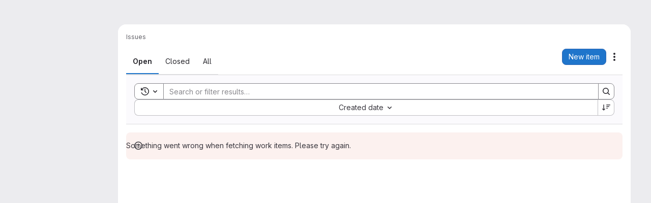

--- FILE ---
content_type: text/html; charset=utf-8
request_url: https://mmg-gitlab.fjfi.cvut.cz/gitlab/pausp/zalg-paus/-/issues
body_size: 7220
content:




<!DOCTYPE html>
<html class="gl-system ui-gray with-top-bar with-header application-chrome page-with-panels with-gl-container-queries" lang="en">
<head prefix="og: http://ogp.me/ns#">
<meta charset="utf-8">
<meta content="IE=edge" http-equiv="X-UA-Compatible">
<meta content="width=device-width, initial-scale=1" name="viewport">
<title>Issues · Petr Pauš / ZALG-Paus · GitLab</title>
<script nonce="VitEptmzS7swKUDwL+5hJw==">
//<![CDATA[
window.gon={};gon.api_version="v4";gon.default_avatar_url="https://mmg-gitlab.fjfi.cvut.cz/gitlab/assets/no_avatar-849f9c04a3a0d0cea2424ae97b27447dc64a7dbfae83c036c45b403392f0e8ba.png";gon.max_file_size=10;gon.asset_host=null;gon.webpack_public_path="/gitlab/assets/webpack/";gon.relative_url_root="/gitlab";gon.user_color_mode="gl-system";gon.user_color_scheme="white";gon.markdown_surround_selection=null;gon.markdown_automatic_lists=null;gon.markdown_maintain_indentation=null;gon.math_rendering_limits_enabled=true;gon.allow_immediate_namespaces_deletion=true;gon.recaptcha_api_server_url="https://www.recaptcha.net/recaptcha/api.js";gon.recaptcha_sitekey="";gon.gitlab_url="https://mmg-gitlab.fjfi.cvut.cz/gitlab";gon.promo_url="https://about.gitlab.com";gon.forum_url="https://forum.gitlab.com";gon.docs_url="https://docs.gitlab.com";gon.revision="7ad50626fc9";gon.feature_category="team_planning";gon.gitlab_logo="/gitlab/assets/gitlab_logo-2957169c8ef64c58616a1ac3f4fc626e8a35ce4eb3ed31bb0d873712f2a041a0.png";gon.secure=true;gon.sprite_icons="/gitlab/assets/icons-4c8dcc4ae95b72054c5ab1467cf841cbe8c4717ac179b67e7e1f80a72d92038a.svg";gon.sprite_file_icons="/gitlab/assets/file_icons/file_icons-90de312d3dbe794a19dee8aee171f184ff69ca9c9cf9fe37e8b254e84c3a1543.svg";gon.illustrations_path="/gitlab/images/illustrations.svg";gon.emoji_sprites_css_path="/gitlab/assets/emoji_sprites-bd26211944b9d072037ec97cb138f1a52cd03ef185cd38b8d1fcc963245199a1.css";gon.emoji_backend_version=4;gon.gridstack_css_path="/gitlab/assets/lazy_bundles/gridstack-f42069e5c7b1542688660592b48f2cbd86e26b77030efd195d124dbd8fe64434.css";gon.test_env=false;gon.disable_animations=true;gon.suggested_label_colors={"#cc338b":"Magenta-pink","#dc143c":"Crimson","#c21e56":"Rose red","#cd5b45":"Dark coral","#ed9121":"Carrot orange","#eee600":"Titanium yellow","#009966":"Green-cyan","#8fbc8f":"Dark sea green","#6699cc":"Blue-gray","#e6e6fa":"Lavender","#9400d3":"Dark violet","#330066":"Deep violet","#36454f":"Charcoal grey","#808080":"Gray"};gon.first_day_of_week=1;gon.time_display_relative=true;gon.time_display_format=0;gon.ee=false;gon.jh=false;gon.dot_com=false;gon.uf_error_prefix="UF";gon.pat_prefix="glpat-";gon.keyboard_shortcuts_enabled=true;gon.broadcast_message_dismissal_path=null;gon.diagramsnet_url="https://embed.diagrams.net";gon.features={"uiForOrganizations":false,"organizationSwitching":false,"findAndReplace":false,"removeMonitorMetrics":true,"workItemViewForIssues":true,"newProjectCreationForm":false,"workItemsClientSideBoards":false,"glqlWorkItems":true,"glqlAggregation":false,"glqlTypescript":false,"paneledView":true,"archiveGroup":false,"accessibleLoadingButton":false,"projectStudioEnabled":true,"preserveMarkdown":false,"serviceDeskTicket":false,"notificationsTodosButtons":false,"workItemPlanningView":false,"glqlLoadOnClick":false,"hideIncidentManagementFeatures":false};
//]]>
</script>

<script nonce="VitEptmzS7swKUDwL+5hJw==">
//<![CDATA[
const root = document.documentElement;
if (window.matchMedia('(prefers-color-scheme: dark)').matches) {
  root.classList.add('gl-dark');
}

window.matchMedia('(prefers-color-scheme: dark)').addEventListener('change', (e) => {
  if (e.matches) {
    root.classList.add('gl-dark');
  } else {
    root.classList.remove('gl-dark');
  }
});

//]]>
</script>




<meta content="light dark" name="color-scheme">
<link rel="stylesheet" href="/gitlab/assets/application-59ae9d4e7b7d01e8999df286773289ffa474123a7b129150e7e77fa443e2c2e4.css" media="(prefers-color-scheme: light)" />
<link rel="stylesheet" href="/gitlab/assets/application_dark-18c1dccdcc67b178f5f5ced6b712949c6bf7c7c7232d218b2b630b7bb6a7c047.css" media="(prefers-color-scheme: dark)" />
<link rel="stylesheet" href="/gitlab/assets/page_bundles/issuable_list-05158a63dfd93a66038b5961ea38aac90d2bc3c9aa05a4e3482ee5e0dbb0a137.css" /><link rel="stylesheet" href="/gitlab/assets/page_bundles/issues_list-1d9cdbbaf9469f9073c410dc7a7f2543b02071773aa332daf63803eaaec87e62.css" /><link rel="stylesheet" href="/gitlab/assets/page_bundles/issues_show-772d033f6edeb2b0194d5d8e7a458874b0c6ccd961b76643df7be26ef78eccc2.css" /><link rel="stylesheet" href="/gitlab/assets/page_bundles/work_items-9f34e9e1785e95144a97edb25299b8dd0d2e641f7efb2d8b7bea3717104ed8f2.css" /><link rel="stylesheet" href="/gitlab/assets/page_bundles/notes_shared-a4dff941637ebef2cf76105ce3c2b1b2cb2c523f2af7710be4e47d6892e03c41.css" /><link rel="stylesheet" href="/gitlab/assets/page_bundles/design_management-714c36aa7869317006d0fdf3fa26fe925dcbcda6a0c71a93a3e54f3fc27ca849.css" /><link rel="stylesheet" href="/gitlab/assets/page_bundles/commit_description-9e7efe20f0cef17d0606edabfad0418e9eb224aaeaa2dae32c817060fa60abcc.css" />
<link rel="stylesheet" href="/gitlab/assets/tailwind_cqs-de28f8d90ad9af296011cb3f71159cd95a46c3d2741eb02f3146ede54bf818ca.css" />
<link rel="stylesheet" href="/gitlab/assets/disable_animations-f22a559101882abd31cdb71e7e7b7d95e3941225f444ac6438f081a9a3adb7bc.css" media="all" />

<link rel="stylesheet" href="/gitlab/assets/fonts-deb7ad1d55ca77c0172d8538d53442af63604ff490c74acc2859db295c125bdb.css" />
<link rel="stylesheet" href="/gitlab/assets/highlight/themes/white-9669e20d2bac0337d55977e9ba6cf7540fcbb9d11ec33b69e51bae1d72e40db3.css" media="(prefers-color-scheme: light)" />
<link rel="stylesheet" href="/gitlab/assets/highlight/themes/dark-c73a404d1f019e02345db3f656cde81011d1ed7ae616045770ab85f7deac07d6.css" media="(prefers-color-scheme: dark)" />

<script src="/gitlab/assets/webpack/runtime.6fe64b9b.bundle.js" defer="defer" nonce="VitEptmzS7swKUDwL+5hJw=="></script>
<script src="/gitlab/assets/webpack/main.03bb90f8.chunk.js" defer="defer" nonce="VitEptmzS7swKUDwL+5hJw=="></script>
<script src="/gitlab/assets/webpack/tracker.4ac2efa2.chunk.js" defer="defer" nonce="VitEptmzS7swKUDwL+5hJw=="></script>
<script nonce="VitEptmzS7swKUDwL+5hJw==">
//<![CDATA[
window.snowplowOptions = {"namespace":"gl","hostname":"mmg-gitlab.fjfi.cvut.cz:443","postPath":"/gitlab/-/collect_events","forceSecureTracker":true,"appId":"gitlab_sm"}

gl = window.gl || {};
gl.snowplowStandardContext = {"schema":"iglu:com.gitlab/gitlab_standard/jsonschema/1-1-7","data":{"environment":"self-managed","source":"gitlab-rails","correlation_id":"01KE9EBDEQKZFBCK3TXBY5B0JD","plan":"free","extra":{},"user_id":null,"global_user_id":null,"user_type":null,"is_gitlab_team_member":null,"namespace_id":36,"ultimate_parent_namespace_id":36,"project_id":141,"feature_enabled_by_namespace_ids":null,"realm":"self-managed","deployment_type":"self-managed","instance_id":"82811f68-8d49-47a9-9399-25992370e903","unique_instance_id":"e9bff46a-b880-53ce-9572-9cfa141d37e7","host_name":"mmg-gitlab.fjfi.cvut.cz","instance_version":"18.6.2","context_generated_at":"2026-01-06T10:41:26.599Z"}}
gl.snowplowPseudonymizedPageUrl = "https://mmg-gitlab.fjfi.cvut.cz/gitlab/namespace36/project141/-/issues";
gl.maskedDefaultReferrerUrl = null;
gl.ga4MeasurementId = 'G-ENFH3X7M5Y';
gl.duoEvents = [];
gl.onlySendDuoEvents = true;


//]]>
</script>
<link rel="preload" href="/gitlab/assets/application-59ae9d4e7b7d01e8999df286773289ffa474123a7b129150e7e77fa443e2c2e4.css" as="style" type="text/css" nonce="awipYTFrmJoMwgGOxtal5A==">
<link rel="preload" href="/gitlab/assets/highlight/themes/white-9669e20d2bac0337d55977e9ba6cf7540fcbb9d11ec33b69e51bae1d72e40db3.css" as="style" type="text/css" nonce="awipYTFrmJoMwgGOxtal5A==">




<script src="/gitlab/assets/webpack/commons-pages.groups.new-pages.import.gitlab_projects.new-pages.import.manifest.new-pages.projects.n-44c6c18e.5c8fab04.chunk.js" defer="defer" nonce="VitEptmzS7swKUDwL+5hJw=="></script>
<script src="/gitlab/assets/webpack/commons-pages.projects.feature_flags.edit-pages.projects.feature_flags.new-super_sidebar.6a01e9be.chunk.js" defer="defer" nonce="VitEptmzS7swKUDwL+5hJw=="></script>
<script src="/gitlab/assets/webpack/commons-pages.search.show-super_sidebar.eea8b21f.chunk.js" defer="defer" nonce="VitEptmzS7swKUDwL+5hJw=="></script>
<script src="/gitlab/assets/webpack/super_sidebar.e7422be0.chunk.js" defer="defer" nonce="VitEptmzS7swKUDwL+5hJw=="></script>
<script src="/gitlab/assets/webpack/prosemirror.1da0b164.chunk.js" defer="defer" nonce="VitEptmzS7swKUDwL+5hJw=="></script>
<script src="/gitlab/assets/webpack/commons-pages.projects-pages.projects.activity-pages.projects.alert_management.details-pages.project-1bcd7ed0.1696e9ce.chunk.js" defer="defer" nonce="VitEptmzS7swKUDwL+5hJw=="></script>
<script src="/gitlab/assets/webpack/commons-pages.admin.application_settings-pages.admin.application_settings.appearances.preview_sign_i-fc9f7bc9.a30a991a.chunk.js" defer="defer" nonce="VitEptmzS7swKUDwL+5hJw=="></script>
<script src="/gitlab/assets/webpack/17193943.b277bd21.chunk.js" defer="defer" nonce="VitEptmzS7swKUDwL+5hJw=="></script>
<script src="/gitlab/assets/webpack/commons-pages.admin.abuse_reports-pages.admin.abuse_reports.show-pages.admin.credentials-pages.admin-dde006c0.32075bec.chunk.js" defer="defer" nonce="VitEptmzS7swKUDwL+5hJw=="></script>
<script src="/gitlab/assets/webpack/commons-pages.admin.topics.edit-pages.admin.topics.new-pages.dashboard.home-pages.groups.issues-page-a840dfe3.f9a038a2.chunk.js" defer="defer" nonce="VitEptmzS7swKUDwL+5hJw=="></script>
<script src="/gitlab/assets/webpack/commons-pages.admin.topics.edit-pages.admin.topics.new-pages.dashboard.home-pages.groups.issues-page-f754c6c4.36fb86fe.chunk.js" defer="defer" nonce="VitEptmzS7swKUDwL+5hJw=="></script>
<script src="/gitlab/assets/webpack/commons-pages.admin.topics.edit-pages.admin.topics.new-pages.groups.issues-pages.groups.milestones.e-9908beb7.39190bb5.chunk.js" defer="defer" nonce="VitEptmzS7swKUDwL+5hJw=="></script>
<script src="/gitlab/assets/webpack/commons-pages.admin.topics.edit-pages.admin.topics.new-pages.groups.issues-pages.groups.milestones.e-397f42c9.a0810831.chunk.js" defer="defer" nonce="VitEptmzS7swKUDwL+5hJw=="></script>
<script src="/gitlab/assets/webpack/commons-pages.admin.topics.edit-pages.admin.topics.new-pages.groups.issues-pages.groups.milestones.e-20489f6e.16e79a51.chunk.js" defer="defer" nonce="VitEptmzS7swKUDwL+5hJw=="></script>
<script src="/gitlab/assets/webpack/commons-pages.admin.abuse_reports-pages.admin.abuse_reports.show-pages.admin.groups.index-pages.admi-2872c637.414217ce.chunk.js" defer="defer" nonce="VitEptmzS7swKUDwL+5hJw=="></script>
<script src="/gitlab/assets/webpack/422f149e.249f3e6a.chunk.js" defer="defer" nonce="VitEptmzS7swKUDwL+5hJw=="></script>
<script src="/gitlab/assets/webpack/commons-pages.dashboard.milestones.show-pages.groups.issues-pages.groups.merge_requests-pages.groups-a6d257f6.653194e4.chunk.js" defer="defer" nonce="VitEptmzS7swKUDwL+5hJw=="></script>
<script src="/gitlab/assets/webpack/commons-pages.groups.issues-pages.groups.work_items-pages.groups.work_items.show-pages.projects.comm-d3aaabd2.45b0bbe7.chunk.js" defer="defer" nonce="VitEptmzS7swKUDwL+5hJw=="></script>
<script src="/gitlab/assets/webpack/commons-pages.groups.issues-pages.groups.work_items-pages.groups.work_items.show-pages.projects.comm-d888145b.e9bacfb3.chunk.js" defer="defer" nonce="VitEptmzS7swKUDwL+5hJw=="></script>
<script src="/gitlab/assets/webpack/commons-pages.groups.issues-pages.groups.merge_requests-pages.groups.work_items-pages.groups.work_it-d0ad1f59.400bef2f.chunk.js" defer="defer" nonce="VitEptmzS7swKUDwL+5hJw=="></script>
<script src="/gitlab/assets/webpack/commons-pages.dashboard.issues-pages.groups.issues-pages.groups.merge_requests-pages.groups.work_ite-d0ce6f28.285f4314.chunk.js" defer="defer" nonce="VitEptmzS7swKUDwL+5hJw=="></script>
<script src="/gitlab/assets/webpack/commons-pages.explore.catalog-pages.groups.harbor.repositories-pages.groups.issues-pages.groups.pack-d8f04da2.c3600fa0.chunk.js" defer="defer" nonce="VitEptmzS7swKUDwL+5hJw=="></script>
<script src="/gitlab/assets/webpack/pages.projects.issues.index.ff709d53.chunk.js" defer="defer" nonce="VitEptmzS7swKUDwL+5hJw=="></script>

<meta content="object" property="og:type">
<meta content="GitLab" property="og:site_name">
<meta content="Issues · Petr Pauš / ZALG-Paus · GitLab" property="og:title">
<meta content="GitLab Community Edition" property="og:description">
<meta content="https://mmg-gitlab.fjfi.cvut.cz/gitlab/assets/twitter_card-570ddb06edf56a2312253c5872489847a0f385112ddbcd71ccfa1570febab5d2.jpg" property="og:image">
<meta content="64" property="og:image:width">
<meta content="64" property="og:image:height">
<meta content="https://mmg-gitlab.fjfi.cvut.cz/gitlab/pausp/zalg-paus/-/issues" property="og:url">
<meta content="summary" property="twitter:card">
<meta content="Issues · Petr Pauš / ZALG-Paus · GitLab" property="twitter:title">
<meta content="GitLab Community Edition" property="twitter:description">
<meta content="https://mmg-gitlab.fjfi.cvut.cz/gitlab/assets/twitter_card-570ddb06edf56a2312253c5872489847a0f385112ddbcd71ccfa1570febab5d2.jpg" property="twitter:image">

<meta name="csrf-param" content="authenticity_token" />
<meta name="csrf-token" content="q41qDjXCyJOIEFC3Suvre_vXTSvbWEQk--PtZJorr74dWv9zym5cui_3DoyXfmA_QGbSWJJ-E54jpQgRTUBuUg" />
<meta name="csp-nonce" content="VitEptmzS7swKUDwL+5hJw==" />
<meta name="action-cable-url" content="/gitlab/-/cable" />
<link href="/gitlab/-/manifest.json" rel="manifest">
<link rel="icon" type="image/png" href="/gitlab/assets/favicon-72a2cad5025aa931d6ea56c3201d1f18e68a8cd39788c7c80d5b2b82aa5143ef.png" id="favicon" data-original-href="/gitlab/assets/favicon-72a2cad5025aa931d6ea56c3201d1f18e68a8cd39788c7c80d5b2b82aa5143ef.png" />
<link rel="apple-touch-icon" type="image/x-icon" href="/gitlab/assets/apple-touch-icon-b049d4bc0dd9626f31db825d61880737befc7835982586d015bded10b4435460.png" />
<link href="/gitlab/search/opensearch.xml" rel="search" title="Search GitLab" type="application/opensearchdescription+xml">
<link rel="alternate" type="application/atom+xml" title="ZALG-Paus issues" href="https://mmg-gitlab.fjfi.cvut.cz/gitlab/pausp/zalg-paus/-/issues.atom" />




<meta content="GitLab Community Edition" name="description">
<meta content="#28272d" name="theme-color">
</head>

<body class="tab-width-8 gl-browser-chrome gl-platform-mac " data-namespace-id="36" data-page="projects:issues:index" data-project="zalg-paus" data-project-full-path="pausp/zalg-paus" data-project-id="141" data-project-studio-available="true" data-project-studio-enabled="true">
<div id="js-tooltips-container"></div>

<script nonce="VitEptmzS7swKUDwL+5hJw==">
//<![CDATA[
gl = window.gl || {};
gl.client = {"isChrome":true,"isMac":true};


//]]>
</script>


<header class="super-topbar js-super-topbar"></header>
<div class="layout-page page-with-super-sidebar">
<script nonce="VitEptmzS7swKUDwL+5hJw==">
//<![CDATA[
const outer = document.createElement('div');
outer.style.visibility = 'hidden';
outer.style.overflow = 'scroll';
document.body.appendChild(outer);
const inner = document.createElement('div');
outer.appendChild(inner);
const scrollbarWidth = outer.offsetWidth - inner.offsetWidth;
outer.parentNode.removeChild(outer);
document.documentElement.style.setProperty('--scrollbar-width', `${scrollbarWidth}px`);

//]]>
</script><aside class="js-super-sidebar super-sidebar super-sidebar-loading" data-command-palette="{&quot;project_files_url&quot;:&quot;/gitlab/pausp/zalg-paus/-/files/main?format=json&quot;,&quot;project_blob_url&quot;:&quot;/gitlab/pausp/zalg-paus/-/blob/main&quot;}" data-force-desktop-expanded-sidebar="" data-is-saas="false" data-root-path="/gitlab/" data-sidebar="{&quot;is_logged_in&quot;:false,&quot;compare_plans_url&quot;:&quot;https://about.gitlab.com/pricing&quot;,&quot;context_switcher_links&quot;:[{&quot;title&quot;:&quot;Explore&quot;,&quot;link&quot;:&quot;/gitlab/explore&quot;,&quot;icon&quot;:&quot;compass&quot;}],&quot;current_menu_items&quot;:[{&quot;id&quot;:&quot;project_overview&quot;,&quot;title&quot;:&quot;ZALG-Paus&quot;,&quot;entity_id&quot;:141,&quot;link&quot;:&quot;/gitlab/pausp/zalg-paus&quot;,&quot;link_classes&quot;:&quot;shortcuts-project&quot;,&quot;is_active&quot;:false},{&quot;id&quot;:&quot;manage_menu&quot;,&quot;title&quot;:&quot;Manage&quot;,&quot;icon&quot;:&quot;users&quot;,&quot;avatar_shape&quot;:&quot;rect&quot;,&quot;link&quot;:&quot;/gitlab/pausp/zalg-paus/activity&quot;,&quot;is_active&quot;:false,&quot;items&quot;:[{&quot;id&quot;:&quot;activity&quot;,&quot;title&quot;:&quot;Activity&quot;,&quot;link&quot;:&quot;/gitlab/pausp/zalg-paus/activity&quot;,&quot;link_classes&quot;:&quot;shortcuts-project-activity&quot;,&quot;is_active&quot;:false},{&quot;id&quot;:&quot;members&quot;,&quot;title&quot;:&quot;Members&quot;,&quot;link&quot;:&quot;/gitlab/pausp/zalg-paus/-/project_members&quot;,&quot;is_active&quot;:false},{&quot;id&quot;:&quot;labels&quot;,&quot;title&quot;:&quot;Labels&quot;,&quot;link&quot;:&quot;/gitlab/pausp/zalg-paus/-/labels&quot;,&quot;is_active&quot;:false}],&quot;separated&quot;:false},{&quot;id&quot;:&quot;plan_menu&quot;,&quot;title&quot;:&quot;Plan&quot;,&quot;icon&quot;:&quot;planning&quot;,&quot;avatar_shape&quot;:&quot;rect&quot;,&quot;link&quot;:&quot;/gitlab/pausp/zalg-paus/-/issues&quot;,&quot;is_active&quot;:true,&quot;items&quot;:[{&quot;id&quot;:&quot;project_issue_list&quot;,&quot;title&quot;:&quot;Issues&quot;,&quot;link&quot;:&quot;/gitlab/pausp/zalg-paus/-/issues&quot;,&quot;link_classes&quot;:&quot;shortcuts-issues has-sub-items&quot;,&quot;pill_count_field&quot;:&quot;openIssuesCount&quot;,&quot;pill_count_dynamic&quot;:false,&quot;is_active&quot;:true},{&quot;id&quot;:&quot;boards&quot;,&quot;title&quot;:&quot;Issue boards&quot;,&quot;link&quot;:&quot;/gitlab/pausp/zalg-paus/-/boards&quot;,&quot;link_classes&quot;:&quot;shortcuts-issue-boards&quot;,&quot;is_active&quot;:false},{&quot;id&quot;:&quot;milestones&quot;,&quot;title&quot;:&quot;Milestones&quot;,&quot;link&quot;:&quot;/gitlab/pausp/zalg-paus/-/milestones&quot;,&quot;is_active&quot;:false},{&quot;id&quot;:&quot;project_wiki&quot;,&quot;title&quot;:&quot;Wiki&quot;,&quot;link&quot;:&quot;/gitlab/pausp/zalg-paus/-/wikis/home&quot;,&quot;link_classes&quot;:&quot;shortcuts-wiki&quot;,&quot;is_active&quot;:false}],&quot;separated&quot;:false},{&quot;id&quot;:&quot;code_menu&quot;,&quot;title&quot;:&quot;Code&quot;,&quot;icon&quot;:&quot;code&quot;,&quot;avatar_shape&quot;:&quot;rect&quot;,&quot;link&quot;:&quot;/gitlab/pausp/zalg-paus/-/merge_requests&quot;,&quot;is_active&quot;:false,&quot;items&quot;:[{&quot;id&quot;:&quot;project_merge_request_list&quot;,&quot;title&quot;:&quot;Merge requests&quot;,&quot;link&quot;:&quot;/gitlab/pausp/zalg-paus/-/merge_requests&quot;,&quot;link_classes&quot;:&quot;shortcuts-merge_requests&quot;,&quot;pill_count_field&quot;:&quot;openMergeRequestsCount&quot;,&quot;pill_count_dynamic&quot;:false,&quot;is_active&quot;:false},{&quot;id&quot;:&quot;files&quot;,&quot;title&quot;:&quot;Repository&quot;,&quot;link&quot;:&quot;/gitlab/pausp/zalg-paus/-/tree/main&quot;,&quot;link_classes&quot;:&quot;shortcuts-tree&quot;,&quot;is_active&quot;:false},{&quot;id&quot;:&quot;branches&quot;,&quot;title&quot;:&quot;Branches&quot;,&quot;link&quot;:&quot;/gitlab/pausp/zalg-paus/-/branches&quot;,&quot;is_active&quot;:false},{&quot;id&quot;:&quot;commits&quot;,&quot;title&quot;:&quot;Commits&quot;,&quot;link&quot;:&quot;/gitlab/pausp/zalg-paus/-/commits/main?ref_type=heads&quot;,&quot;link_classes&quot;:&quot;shortcuts-commits&quot;,&quot;is_active&quot;:false},{&quot;id&quot;:&quot;tags&quot;,&quot;title&quot;:&quot;Tags&quot;,&quot;link&quot;:&quot;/gitlab/pausp/zalg-paus/-/tags&quot;,&quot;is_active&quot;:false},{&quot;id&quot;:&quot;graphs&quot;,&quot;title&quot;:&quot;Repository graph&quot;,&quot;link&quot;:&quot;/gitlab/pausp/zalg-paus/-/network/main?ref_type=heads&quot;,&quot;link_classes&quot;:&quot;shortcuts-network&quot;,&quot;is_active&quot;:false},{&quot;id&quot;:&quot;compare&quot;,&quot;title&quot;:&quot;Compare revisions&quot;,&quot;link&quot;:&quot;/gitlab/pausp/zalg-paus/-/compare?from=main\u0026to=main&quot;,&quot;is_active&quot;:false},{&quot;id&quot;:&quot;project_snippets&quot;,&quot;title&quot;:&quot;Snippets&quot;,&quot;link&quot;:&quot;/gitlab/pausp/zalg-paus/-/snippets&quot;,&quot;link_classes&quot;:&quot;shortcuts-snippets&quot;,&quot;is_active&quot;:false}],&quot;separated&quot;:false},{&quot;id&quot;:&quot;build_menu&quot;,&quot;title&quot;:&quot;Build&quot;,&quot;icon&quot;:&quot;rocket&quot;,&quot;avatar_shape&quot;:&quot;rect&quot;,&quot;link&quot;:&quot;/gitlab/pausp/zalg-paus/-/pipelines&quot;,&quot;is_active&quot;:false,&quot;items&quot;:[{&quot;id&quot;:&quot;pipelines&quot;,&quot;title&quot;:&quot;Pipelines&quot;,&quot;link&quot;:&quot;/gitlab/pausp/zalg-paus/-/pipelines&quot;,&quot;link_classes&quot;:&quot;shortcuts-pipelines&quot;,&quot;is_active&quot;:false},{&quot;id&quot;:&quot;jobs&quot;,&quot;title&quot;:&quot;Jobs&quot;,&quot;link&quot;:&quot;/gitlab/pausp/zalg-paus/-/jobs&quot;,&quot;link_classes&quot;:&quot;shortcuts-builds&quot;,&quot;is_active&quot;:false},{&quot;id&quot;:&quot;pipeline_schedules&quot;,&quot;title&quot;:&quot;Pipeline schedules&quot;,&quot;link&quot;:&quot;/gitlab/pausp/zalg-paus/-/pipeline_schedules&quot;,&quot;link_classes&quot;:&quot;shortcuts-builds&quot;,&quot;is_active&quot;:false},{&quot;id&quot;:&quot;artifacts&quot;,&quot;title&quot;:&quot;Artifacts&quot;,&quot;link&quot;:&quot;/gitlab/pausp/zalg-paus/-/artifacts&quot;,&quot;link_classes&quot;:&quot;shortcuts-builds&quot;,&quot;is_active&quot;:false}],&quot;separated&quot;:false},{&quot;id&quot;:&quot;deploy_menu&quot;,&quot;title&quot;:&quot;Deploy&quot;,&quot;icon&quot;:&quot;deployments&quot;,&quot;avatar_shape&quot;:&quot;rect&quot;,&quot;link&quot;:&quot;/gitlab/pausp/zalg-paus/-/releases&quot;,&quot;is_active&quot;:false,&quot;items&quot;:[{&quot;id&quot;:&quot;releases&quot;,&quot;title&quot;:&quot;Releases&quot;,&quot;link&quot;:&quot;/gitlab/pausp/zalg-paus/-/releases&quot;,&quot;link_classes&quot;:&quot;shortcuts-deployments-releases&quot;,&quot;is_active&quot;:false},{&quot;id&quot;:&quot;model_registry&quot;,&quot;title&quot;:&quot;Model registry&quot;,&quot;link&quot;:&quot;/gitlab/pausp/zalg-paus/-/ml/models&quot;,&quot;is_active&quot;:false}],&quot;separated&quot;:false},{&quot;id&quot;:&quot;operations_menu&quot;,&quot;title&quot;:&quot;Operate&quot;,&quot;icon&quot;:&quot;cloud-pod&quot;,&quot;avatar_shape&quot;:&quot;rect&quot;,&quot;link&quot;:&quot;/gitlab/pausp/zalg-paus/-/environments&quot;,&quot;is_active&quot;:false,&quot;items&quot;:[{&quot;id&quot;:&quot;environments&quot;,&quot;title&quot;:&quot;Environments&quot;,&quot;link&quot;:&quot;/gitlab/pausp/zalg-paus/-/environments&quot;,&quot;link_classes&quot;:&quot;shortcuts-environments&quot;,&quot;is_active&quot;:false}],&quot;separated&quot;:false},{&quot;id&quot;:&quot;monitor_menu&quot;,&quot;title&quot;:&quot;Monitor&quot;,&quot;icon&quot;:&quot;monitor&quot;,&quot;avatar_shape&quot;:&quot;rect&quot;,&quot;link&quot;:&quot;/gitlab/pausp/zalg-paus/-/incidents&quot;,&quot;is_active&quot;:false,&quot;items&quot;:[{&quot;id&quot;:&quot;incidents&quot;,&quot;title&quot;:&quot;Incidents&quot;,&quot;link&quot;:&quot;/gitlab/pausp/zalg-paus/-/incidents&quot;,&quot;is_active&quot;:false}],&quot;separated&quot;:false},{&quot;id&quot;:&quot;analyze_menu&quot;,&quot;title&quot;:&quot;Analyze&quot;,&quot;icon&quot;:&quot;chart&quot;,&quot;avatar_shape&quot;:&quot;rect&quot;,&quot;link&quot;:&quot;/gitlab/pausp/zalg-paus/-/value_stream_analytics&quot;,&quot;is_active&quot;:false,&quot;items&quot;:[{&quot;id&quot;:&quot;cycle_analytics&quot;,&quot;title&quot;:&quot;Value stream analytics&quot;,&quot;link&quot;:&quot;/gitlab/pausp/zalg-paus/-/value_stream_analytics&quot;,&quot;link_classes&quot;:&quot;shortcuts-project-cycle-analytics&quot;,&quot;is_active&quot;:false},{&quot;id&quot;:&quot;contributors&quot;,&quot;title&quot;:&quot;Contributor analytics&quot;,&quot;link&quot;:&quot;/gitlab/pausp/zalg-paus/-/graphs/main?ref_type=heads&quot;,&quot;is_active&quot;:false},{&quot;id&quot;:&quot;ci_cd_analytics&quot;,&quot;title&quot;:&quot;CI/CD analytics&quot;,&quot;link&quot;:&quot;/gitlab/pausp/zalg-paus/-/pipelines/charts&quot;,&quot;is_active&quot;:false},{&quot;id&quot;:&quot;repository_analytics&quot;,&quot;title&quot;:&quot;Repository analytics&quot;,&quot;link&quot;:&quot;/gitlab/pausp/zalg-paus/-/graphs/main/charts&quot;,&quot;link_classes&quot;:&quot;shortcuts-repository-charts&quot;,&quot;is_active&quot;:false},{&quot;id&quot;:&quot;model_experiments&quot;,&quot;title&quot;:&quot;Model experiments&quot;,&quot;link&quot;:&quot;/gitlab/pausp/zalg-paus/-/ml/experiments&quot;,&quot;is_active&quot;:false}],&quot;separated&quot;:false}],&quot;current_context_header&quot;:&quot;Project&quot;,&quot;support_path&quot;:&quot;https://about.gitlab.com/get-help/&quot;,&quot;docs_path&quot;:&quot;/gitlab/help/docs&quot;,&quot;display_whats_new&quot;:false,&quot;show_version_check&quot;:false,&quot;search&quot;:{&quot;search_path&quot;:&quot;/gitlab/search&quot;,&quot;issues_path&quot;:&quot;/gitlab/dashboard/issues&quot;,&quot;mr_path&quot;:&quot;/gitlab/dashboard/merge_requests&quot;,&quot;autocomplete_path&quot;:&quot;/gitlab/search/autocomplete&quot;,&quot;settings_path&quot;:&quot;/gitlab/search/settings&quot;,&quot;search_context&quot;:{&quot;project&quot;:{&quot;id&quot;:141,&quot;name&quot;:&quot;ZALG-Paus&quot;},&quot;project_metadata&quot;:{&quot;mr_path&quot;:&quot;/gitlab/pausp/zalg-paus/-/merge_requests&quot;,&quot;issues_path&quot;:&quot;/gitlab/pausp/zalg-paus/-/issues&quot;},&quot;code_search&quot;:false,&quot;scope&quot;:&quot;issues&quot;,&quot;for_snippets&quot;:null}},&quot;panel_type&quot;:&quot;project&quot;,&quot;shortcut_links&quot;:[{&quot;title&quot;:&quot;Snippets&quot;,&quot;href&quot;:&quot;/gitlab/explore/snippets&quot;,&quot;css_class&quot;:&quot;dashboard-shortcuts-snippets&quot;},{&quot;title&quot;:&quot;Groups&quot;,&quot;href&quot;:&quot;/gitlab/explore/groups&quot;,&quot;css_class&quot;:&quot;dashboard-shortcuts-groups&quot;},{&quot;title&quot;:&quot;Projects&quot;,&quot;href&quot;:&quot;/gitlab/explore/projects/starred&quot;,&quot;css_class&quot;:&quot;dashboard-shortcuts-projects&quot;}],&quot;terms&quot;:null,&quot;sign_in_visible&quot;:&quot;true&quot;,&quot;allow_signup&quot;:&quot;false&quot;,&quot;new_user_registration_path&quot;:&quot;/gitlab/users/sign_up&quot;,&quot;sign_in_path&quot;:&quot;/gitlab/users/sign_in?redirect_to_referer=yes&quot;}"></aside>


<div class="panels-container gl-flex gl-gap-3">
<div class="content-panels gl-flex-1 gl-w-full gl-flex gl-gap-3 gl-relative js-content-panels gl-@container/content-panels">
<div class="js-static-panel static-panel content-wrapper gl-relative paneled-view gl-flex-1 gl-overflow-y-auto gl-bg-default" id="static-panel-portal">
<div class="panel-header">
<div class="broadcast-wrapper">



</div>
<div class="top-bar-fixed container-fluid gl-rounded-t-lg gl-sticky gl-top-0 gl-left-0 gl-mx-0 gl-w-full" data-testid="top-bar">
<div class="top-bar-container gl-flex gl-items-center gl-gap-2">
<div class="gl-grow gl-basis-0 gl-flex gl-items-center gl-justify-start gl-gap-3">
<script type="application/ld+json">
{"@context":"https://schema.org","@type":"BreadcrumbList","itemListElement":[{"@type":"ListItem","position":1,"name":"Petr Pauš","item":"https://mmg-gitlab.fjfi.cvut.cz/gitlab/pausp"},{"@type":"ListItem","position":2,"name":"ZALG-Paus","item":"https://mmg-gitlab.fjfi.cvut.cz/gitlab/pausp/zalg-paus"},{"@type":"ListItem","position":3,"name":"Issues","item":"https://mmg-gitlab.fjfi.cvut.cz/gitlab/pausp/zalg-paus/-/issues"}]}


</script>
<div data-testid="breadcrumb-links" id="js-vue-page-breadcrumbs-wrapper">
<div data-breadcrumbs-json="[{&quot;text&quot;:&quot;Petr Pauš&quot;,&quot;href&quot;:&quot;/gitlab/pausp&quot;,&quot;avatarPath&quot;:null},{&quot;text&quot;:&quot;ZALG-Paus&quot;,&quot;href&quot;:&quot;/gitlab/pausp/zalg-paus&quot;,&quot;avatarPath&quot;:null},{&quot;text&quot;:&quot;Issues&quot;,&quot;href&quot;:&quot;/gitlab/pausp/zalg-paus/-/issues&quot;,&quot;avatarPath&quot;:null}]" id="js-vue-page-breadcrumbs"></div>
<div id="js-injected-page-breadcrumbs"></div>
<div id="js-page-breadcrumbs-extra"></div>
</div>


</div>

</div>
</div>

</div>
<div class="panel-content">
<div class="panel-content-inner js-static-panel-inner">
<div class="alert-wrapper alert-wrapper-top-space gl-flex gl-flex-col gl-gap-3 container-fluid container-limited">


























</div>

<div class="container-fluid container-limited project-highlight-puc">
<main class="content gl-@container/panel" id="content-body" itemscope itemtype="http://schema.org/SoftwareSourceCode">
<div id="js-drawer-container"></div>
<div class="flash-container flash-container-page sticky" data-testid="flash-container">
<div id="js-global-alerts"></div>
</div>






<h1 class="gl-sr-only">Issues</h1>
<div class="js-jira-issues-import-status-root" data-can-edit="false" data-is-jira-configured="false" data-issues-path="/gitlab/pausp/zalg-paus/-/issues" data-project-path="pausp/zalg-paus"></div>
<div data-autocomplete-award-emojis-path="/gitlab/-/autocomplete/award_emojis" data-calendar-path="/gitlab/pausp/zalg-paus/-/work_items.ics?due_date=next_month_and_previous_two_weeks&amp;sort=closest_future_date" data-can-bulk-update="false" data-can-edit="false" data-can-import-work-items="false" data-can-read-crm-contact="false" data-can-read-crm-organization="false" data-default-branch="main" data-export-csv-path="/gitlab/pausp/zalg-paus/-/issues/export_csv" data-full-path="pausp/zalg-paus" data-has-projects="false" data-is-issue-repositioning-disabled="false" data-is-signed-in="false" data-issues-list-path="/gitlab/pausp/zalg-paus/-/issues" data-max-attachment-size="10 MiB" data-new-issue-path="/gitlab/pausp/zalg-paus/-/issues/new" data-new-trial-path="https://customers.gitlab.com/trials/new?return_to=https%253A%252F%252Fmmg-gitlab.fjfi.cvut.cz%252Fgitlab" data-project-import-jira-path="/gitlab/pausp/zalg-paus/-/import/jira" data-project-namespace-full-path="pausp" data-releases-path="/gitlab/pausp/zalg-paus/-/releases.json" data-rss-path="/gitlab/pausp/zalg-paus/-/work_items.atom" data-show-new-work-item="true" data-time-tracking-limit-to-hours="false" data-work-item-planning-view-enabled="false" id="js-work-items"></div>

</main>
</div>

</div>

</div>
</div>
<div class="js-dynamic-panel paneled-view contextual-panel gl-@container/panel !gl-absolute gl-shadow-lg @xl/content-panels:gl-w-1/2 @xl/content-panels:gl-shadow-none @xl/content-panels:!gl-relative" id="contextual-panel-portal"></div>
</div>
</div>
<div class="paneled-view ai-panels">

</div>
</div>


<script nonce="VitEptmzS7swKUDwL+5hJw==">
//<![CDATA[
if ('loading' in HTMLImageElement.prototype) {
  document.querySelectorAll('img.lazy').forEach(img => {
    img.loading = 'lazy';
    let imgUrl = img.dataset.src;
    // Only adding width + height for avatars for now
    if (imgUrl.indexOf('/avatar/') > -1 && imgUrl.indexOf('?') === -1) {
      const targetWidth = img.getAttribute('width') || img.width;
      imgUrl += `?width=${targetWidth}`;
    }
    img.src = imgUrl;
    img.removeAttribute('data-src');
    img.classList.remove('lazy');
    img.classList.add('js-lazy-loaded');
    img.dataset.testid = 'js-lazy-loaded-content';
  });
}

//]]>
</script>
<script nonce="VitEptmzS7swKUDwL+5hJw==">
//<![CDATA[
gl = window.gl || {};
gl.experiments = {};


//]]>
</script>

</body>
</html>



--- FILE ---
content_type: text/css
request_url: https://mmg-gitlab.fjfi.cvut.cz/gitlab/assets/disable_animations-f22a559101882abd31cdb71e7e7b7d95e3941225f444ac6438f081a9a3adb7bc.css
body_size: -66
content:
*:not(.always-animate){transition:none !important;animation:none !important}


--- FILE ---
content_type: text/javascript
request_url: https://mmg-gitlab.fjfi.cvut.cz/gitlab/assets/webpack/commons-pages.admin.topics.edit-pages.admin.topics.new-pages.groups.issues-pages.groups.milestones.e-397f42c9.a0810831.chunk.js
body_size: 9728
content:
(this.webpackJsonp=this.webpackJsonp||[]).push([["commons-pages.admin.topics.edit-pages.admin.topics.new-pages.groups.issues-pages.groups.milestones.e-397f42c9"],{FVJN:function(t,e,n){"use strict";n.d(e,"a",(function(){return y}));n("B++/"),n("z6RN"),n("47t/");var s=n("oCX2"),i=n("Jn9D"),o=n("NmEs"),r=n("G3fq"),a=n.n(r),l=(n("3UXl"),n("iyoE"),n("ZzK0"),n("BzOf"),n("aFm2"),n("R9qC"),n("UezY"),n("hG7+"),n("ClPU")),c=n.n(l),u=n("EmJ/"),d=n.n(u),h=(n("d8P8"),n("O4Ih")),f=n("0AwG"),g=n("/lV4"),p=n("vR0m");n("v2fZ");class m{constructor(t){this.data=t,this.columnWidths=[],this.rows=[],this.tableFound=this.parseTable()}isTable(){return this.tableFound}convertToTableMarkdown(){var t=this;this.calculateColumnWidths();const e=this.rows.map((function(e){return`| ${e.map((function(e,n){return t.formatColumn(e,n)})).join(" | ")} |`}));return e.splice(1,0,this.generateHeaderBreak()),e.join("\n")}parseTable(){if(!this.data.types.includes("text/html")||!this.data.types.includes("text/plain"))return!1;const t=this.data.getData("text/html");this.doc=(new DOMParser).parseFromString(t,"text/html");if(1!==this.doc.querySelectorAll("table:not(.diff-wrap-lines)").length)return!1;const e=this.data.getData("text/plain").trim().split(/[\n\u0085\u2028\u2029]|\r\n?/g);return this.doc.querySelectorAll("tr").length===e.length&&(this.rows=e.map((function(t){return t.split("\t")})),this.normalizeRows(),!!this.columnCountsMatch())}normalizeRows(){const t=this.rows.map((function(t){return t.length})),e=Math.max(...t);this.rows.forEach((function(t){for(;t.length<e;)t.push("")}))}calculateColumnWidths(){var t=this;this.columnWidths=this.rows[0].map((function(e,n){return function(t,e){return Math.max(...t.map((function(t){return t[e].length})))}(t.rows,n)}))}columnCountsMatch(){const t=this.rows[0].length;let e=0;return this.doc.querySelectorAll("table tr").forEach((function(t){e=Math.max(t.cells.length,e)})),t===e}formatColumn(t,e){return t+Array(this.columnWidths[e]-t.length+1).join(" ")}generateHeaderBreak(){var t=this;return`|${this.columnWidths.map((function(e,n){return Array(t.columnWidths[n]+3).join("-")})).join("|")}|`}}var v=n("2ibD"),b=n("Qhxq");async function x(t,e){const n=await Object(p.a)(e);return n?`${t}{width=${n.width} height=${n.height}}`:t}function w(t,e={parallelUploads:2}){var n;const s=Object(o.N)("paperclip","div-dropzone-icon s24"),i=t.find(".attaching-file-message"),r=t.find(".button-cancel-uploading-files"),l=t.find(".retry-uploading-link"),u=t.find(".uploading-progress"),p=t.find(".uploading-error-container"),w=t.find(".uploading-error-message"),S=t.find(".uploading-progress-container"),y=t.data("uploads-path")||window.uploads_path||null,O=gon.max_file_size||10,E=t.find(".js-gfm-input");let j,M,k,C,T,z;E.wrap('<div class="div-dropzone"></div>');const D=E.closest(".md-area"),R=t.find(".div-dropzone");if(R.parent().addClass("div-dropzone-wrapper"),R.append('<div class="div-dropzone-hover"></div>'),R.find(".div-dropzone-hover").append(s),!y)return R.addClass("js-invalid-dropzone"),null;E.on("paste",(function(t){return j(t)}));const A=R.dropzone({url:y,dictDefaultMessage:"",clickable:null===(n=t.get(0).querySelector('[data-button-type="attach-file"]'))||void 0===n||n,paramName:"file",maxFilesize:O,uploadMultiple:!1,headers:b.a.headers,previewContainer:!1,...e,dragover:function(){D.addClass("is-dropzone-hover"),t.find(".div-dropzone-hover").css("opacity",.7)},dragleave:function(){D.removeClass("is-dropzone-hover"),t.find(".div-dropzone-hover").css("opacity",0)},drop:function(){D.removeClass("is-dropzone-hover"),t.find(".div-dropzone-hover").css("opacity",0),E.focus()},async success(t,e){const n=this.getQueuedFiles().length+this.getUploadingFiles().length>=1;k(e.link.url,t.size);const s=await x(e.link.markdown,t);M(s,n)},error:function(t,e=Object(g.a)("Attaching the file failed."),n){const s=(i=e||n.responseText)&&"string"!=typeof i?i.message:i;var i;p.removeClass("hide"),w.html(s),r.addClass("hide")},totaluploadprogress(t){C(this.files,i),u.text(Math.round(t)+"%")},sending:function(){p.addClass("hide"),S.removeClass("hide"),r.removeClass("hide")},removedfile:function(){r.addClass("hide"),S.addClass("hide"),p.addClass("hide")},queuecomplete:function(){d()(".dz-preview").remove(),d()(".markdown-area").trigger("input"),S.addClass("hide"),r.addClass("hide")}}),F=d()(A[0]).children("textarea");r.on("click",(function(t){t.preventDefault(),t.stopPropagation(),c.a.forElement(R.get(0)).removeAllFiles(!0)})),l.on("click",(function(t){const e=c.a.forElement(t.target.closest(".js-main-target-form").querySelector(".div-dropzone")),n=e.files;t.preventDefault(),e.removeAllFiles(!0),n.map((function(t){const n=t;return n.status===c.a.ERROR&&(n.status=void 0,n.accepted=void 0),e.addFile(n)}))})),j=function(t){const e=t.originalEvent,{clipboardData:n}=e;if(n&&n.items){const s=new m(n);if(s.isTable()){t.preventDefault();const e=s.convertToTableMarkdown();M(e)}else if(!z(e)){[...n.files].forEach((function(e){if(-1!==e.type.indexOf("image")){t.preventDefault();const n=246,s=Object(h.b)(e)||"image.png",i=Object(f.C)(s,n);M(`{{${i}}}`),T(e,i)}}))}}},z=function(t){return[...t.clipboardData.items].some((function(t){return"text/plain"===t.type}))},M=function(t,e){let n=t;e&&(n+="\n\n");const s=F.get(0);Object(o.q)(s,n),E.get(0).dispatchEvent(new Event("input")),E.trigger("input")},k=function(e){d()(t).append(`<input type="hidden" name="files[]" value="${a()(e)}">`)};const P=function(){return S.addClass("hide")};function L(t){t.preventDefault(),d()(this).closest(".gfm-form").find(".div-dropzone").click(),E.focus()}T=function(t,e){const n=new FormData;n.append("file",t,e),S.removeClass("hide"),v.a.post(y,n).then((async function({data:n}){const s=await x(n.link.markdown,t);!function(t,e){const n=d()(F),s=n.get(0),i=`{{${t}}}`,r=s.value.indexOf(i);if(-1!==r){const t=r+i.length;s.setSelectionRange(r,t)}Object(o.q)(s,e),n.trigger("change")}(e,s),P()})).catch((function(t){var e;e=t.response.data.message,p.removeClass("hide"),w.html(e),P()}))},C=function(t,e){const n=t.filter((function(t){return"uploading"===t.status||"queued"===t.status})).length,s=Object(g.h)("Attaching a file","Attaching %d files",n);e.text(s+" -")},t.find(".markdown-selector").click(L);const q=t.find(".js-attach-file-button");return q.length&&q.get(0).addEventListener("click",L),R.get(0)?c.a.forElement(R.get(0)):null}c.a.autoDiscover=!1;var S=n("tXF7");class y{constructor(t,e={},n=!1,s={}){var o;this.form=t,this.textarea=this.form.find("textarea.js-gfm-input"),this.enableGFM={...i.b,...e},this.isManuallyResizing=!1,[this.textareaElement]=this.textarea,this.handleFocus=this.handleFocus.bind(this),this.handleBlur=this.handleBlur.bind(this),this.handleManualResize=this.handleManualResize.bind(this),this.handleManualResizeUp=this.handleManualResizeUp.bind(this);const r=y.getDataSources(s);this.filterEnabledGFM(r),this.destroy(),this.setupForm(r,n),this.form.data("glForm",this),null!==(o=this.textarea[0])&&void 0!==o&&null!==(o=o.closest(".js-editor"))&&void 0!==o&&null!==(o=o.dataset)&&void 0!==o&&o.gfmEditorMinHeight&&(this.textarea[0].style.minHeight=this.textarea[0].closest(".js-editor").dataset.gfmEditorMinHeight)}static getDataSources(t){return Object.keys(t).length>0?t:gl.GfmAutoComplete&&gl.GfmAutoComplete.dataSources||{}}filterEnabledGFM(t){for(const[e,n]of Object.entries(this.enableGFM))n&&"emojis"!==e&&!t[Object(i.c)(e)]&&(this.enableGFM[e]=!1)}destroy(){var t,e;this.clearEventListeners(),this.resizeObserver&&(this.resizeObserver.disconnect(),this.resizeObserver=null),null===(t=this.autoComplete)||void 0===t||t.destroy(),null===(e=this.formDropzone)||void 0===e||e.destroy(),this.form.data("glForm",null)}setupForm(t,e=!1){const n=this.form.is(":not(.gfm-form)")||e;this.form.removeClass("js-new-note-form"),n&&this.initializeNewForm(t),this.addEventListeners(),Object(S.b)(this.form),this.form.show(),!0===this.textarea.data("autofocus")&&this.textarea.focus()}initializeNewForm(t){this.form.find(".div-dropzone").remove(),this.form.addClass("gfm-form"),Object(o.i)(this.form.find(".js-note-text"),this.form.find(".js-comment-button, .js-note-new-discussion")),this.autoComplete=new i.a(t),this.autoComplete.setup(this.form.find(".js-gfm-input"),this.enableGFM),this.formDropzone=w(this.form,{parallelUploads:1}),this.form.is(":not(.js-no-autosize)")&&Object(s.a)(this.textarea)}updateAutocompleteDataSources(t){this.autoComplete&&this.autoComplete.updateDataSources(t)}clearEventListeners(){this.textarea.off("focus"),this.textarea.off("blur"),this.textarea.off("mousedown"),Object(S.d)(this.form)}addEventListeners(){this.textarea.on("focus",this.handleFocus),this.textarea.on("blur",this.handleBlur),this.textarea.on("mousedown",this.handleManualResize)}handleFocus(){this.textarea.closest(".md-area").addClass("is-focused")}handleBlur(){this.textarea.closest(".md-area").removeClass("is-focused")}handleManualResize(t){const e=this.textarea.closest(".md-area textarea")[0].getBoundingClientRect(),n=t.clientX,s=t.clientY;n>=e.right-16&&n<=e.right&&s>=e.bottom-16&&s<=e.bottom&&(this.isManuallyResizing=!0,this.textarea[0].style.minHeight=null,this.textarea[0].closest(".js-editor").dataset.gfmEditorMinHeight=null,this.textarea.on("mouseup",this.handleManualResizeUp))}handleManualResizeUp(){if(this.textarea[0]){const t=this.textarea[0].offsetHeight+"px";this.textarea[0].style.minHeight=t,this.textarea[0].closest(".js-editor").dataset.gfmEditorMinHeight=t}this.textarea.off("mouseup")}get supportsQuickActions(){return Boolean(this.textarea.data("supports-quick-actions"))}}},O4Ih:function(t,e,n){"use strict";n.d(e,"b",(function(){return i})),n.d(e,"d",(function(){return o})),n.d(e,"c",(function(){return r}));n("3UXl"),n("iyoE");var s=n("GuZl");e.a=function(t,e){const n=document.querySelector(t),s=document.querySelector(e);if(!n||!s)return;const i=n.closest("form");n.addEventListener("click",(function(){s.click()})),s.addEventListener("change",(function(){i.querySelector(".js-filename").textContent=s.value.replace(/^.*[\\\/]/,"")}))};const i=function(t){let e;return t&&(e=t.name),e},o=function(t){const e=t.name?t.name:"image.png";return s.i.test(e)?e:"image.png"},r=function(t,e){const n=t.split("."),s=("."+n[n.length-1]).toLowerCase();return e.map((function(t){return t.toLowerCase()})).includes(s)}},tXF7:function(t,e,n){"use strict";n.d(e,"c",(function(){return S})),n.d(e,"g",(function(){return y})),n.d(e,"b",(function(){return R})),n.d(e,"a",(function(){return A})),n.d(e,"d",(function(){return F})),n.d(e,"f",(function(){return P})),n.d(e,"e",(function(){return L}));n("v2fZ"),n("LdIe"),n("z6RN"),n("PTOk"),n("3UXl"),n("iyoE"),n("ZzK0"),n("BzOf"),n("B++/"),n("47t/");var s=n("EmJ/"),i=n.n(s),o=n("v+Mp"),r=n("NmEs"),a=n("2ibD"),l=n("3twG");const c=["**","`","_","~~"],u=/^((\s{0,3}-+\s*-+\s*-+\s*[\s-]*)|(\s{0,3}\*+\s*\*+\s*\*+\s*[\s*]*))$/,d=/^(?<indent>\s+)(?<content>.)?/,h=/^(?<indent>\s*)(?<leader>((?<isUl>[*+-])|(?<isOl>\d+\.))( \[([xX~\s])\])?\s)(?<content>.)?/,f=/^\s{0,3}>\s?/;let g=!1;function p(t,e){return t.substring(e.selectionStart,e.selectionEnd)}function m(t,e){return`${t}\n${e}\n${t}`}function v(t,e){const n=function(t,e){return t.substring(Math.max(0,e.selectionStart-1),e.selectionStart)}(t,e),s=function(t,e){return t.substring(e.selectionEnd,Math.min(e.selectionEnd+1,t.length))}(t,e);return{"[":"]","(":")"}[n]===s}function b(t){const e=t.value,{selectionStart:n,selectionEnd:s}=t;let i="\n"===e[n]?n-1:n;i=e.lastIndexOf("\n",i)+1;let o=s===n?s:s-1;o=e.indexOf("\n",o),o<0&&(o=e.length);return{lines:e.substring(i,o).split("\n"),selectionStart:n,selectionEnd:s,startPos:i,endPos:o}}function x(t,e,n,s,i,o){let r=Math.max(s,e+i),a=Math.max(s,n+o);e===n?a=r:e===s&&(r=s),t.setSelectionRange(r,a)}function w(t){return{start:{row:(e=t.getSelection()).startLineNumber,column:e.startColumn},end:{row:e.endLineNumber,column:e.endColumn}};var e}function S({textArea:t,text:e,tag:n,cursorOffset:s,blockTag:i,selected:o="",wrap:a,select:u,editor:d}){var h;if(!n&&!i&&!o)return;let g=!1,p=!1,v=!1;const b=(o=null!==(h=function(t,e){if(!t||!e||!c.includes(e))return;const n=t.value.substring(t.selectionStart,t.selectionEnd);if(n.startsWith(e)&&n.endsWith(e))return;const s=Math.max(t.selectionStart-e.length,0),i=Math.min(t.selectionEnd+e.length,t.value.length),o=t.value.substring(s,i);return o.startsWith(e)&&o.endsWith(e)&&(t.selectionStart=s,t.selectionEnd=i),t.value.substring(t.selectionStart,t.selectionEnd)}(t,n))&&void 0!==h?h:o).length,{selectionStart:x,selectionEnd:S}=t||{};let y,O,E,j;if(o=o.toString(),d){const t=w(d);y=t.start,O=t.end}"[{text}](url)"===n&&Object(l.A)(o)&&(n="[text]({text})",u="text"),0===o.indexOf("\n")&&(p=!0,o=o.replace(/\n+/,"")),t?t.selectionEnd-t.selectionStart>o.replace(/\n$/,"").length&&(g=!0,o=o.replace(/\n$/,"")):d&&y.row!==O.row&&(g=!0,o=o.replace(/\n$/,""));const M=o.split("\n");d&&!a?(E=d.getValue().split("\n")[y.row],/^\s*$/.test(E)&&(v=!0)):t&&!a&&(E=t.value.substr(0,t.selectionStart).lastIndexOf("\n"),/^\s*$/.test(t.value.substring(E,t.selectionStart))&&(v=!0));const k=t&&0===t.selectionStart||d&&0===y.column&&0===y.row,C=a||v||k?"":"\n",{shouldUseSelectedWithoutTags:T,removeTagFromLine:z,shouldRemoveTagFromLine:D,getSelectedWithoutTags:R,shouldPreserveTextAreaSelection:A}=function({selected:t,tag:e,selectedSplit:n}){if("> "===e){const s=n.every((function(t){return f.test(t)}));return{getSelectedWithoutTags:function(){return t.slice(t.match(f)[0].length,t.length)},shouldUseSelectedWithoutTags:f.test(t),removeTagFromLine:function(t){return t.replace(f,"")},shouldRemoveTagFromLine:function(){return s},shouldPreserveTextAreaSelection:c.includes(e)&&t.length>0}}return{getSelectedWithoutTags:function(){return t.slice(e.length,t.length-e.length)},shouldUseSelectedWithoutTags:t.length>=2*e.length&&t.startsWith(e)&&t.endsWith(e)&&c.includes(e),removeTagFromLine:function(t){return t.replace(e,"")},shouldRemoveTagFromLine:function(t){return 0===t.indexOf(e)},shouldPreserveTextAreaSelection:c.includes(e)&&t.length>0}}({selected:o,tag:n,selectedSplit:M});if(j=M.length>1&&(!a||null!=i&&""!==i)?null!=i&&""!==i?d?function(t,e,n,s){const i=t.split("\n"),o=w(s);if(i[o.start.row-1]===e&&i[o.end.row+1]===e){if(null!==e){const t=i[o.end.row+1],e=new Range(i[o.start.row-1],0,o.end.row+1,t.length);s.getSelection().setSelectionRange(e)}return n}return m(e,n)}(e,i,o,d):function(t,e,n,s){return function(t,e){let n=t.substring(0,e.selectionStart);n=n.split("\n");const s=n[n.length-2];return void 0===s?"":s}(t,e)===n&&function(t,e){let n=t.substring(e.selectionEnd);return n=n.replace(/^\n/,""),n=n.split("\n"),n[0]}(t,e)===n?(null!=n&&(e.selectionStart=e.selectionStart-(n.length+1),e.selectionEnd=e.selectionEnd+(n.length+1)),s):m(n,s)}(e,t,i,o):M.map((function(t){return n.indexOf("{text}")>-1?n.replace("{text}",t):D(t)?z(t):String(n)+t})).join("\n"):n.indexOf("{text}")>-1?n.replace("{text}",(function(){return o.replace(/\\n/g,"\n").replace(/%br/g,"\\n")})):T?R():`${C}${n}${o}${a?n:""}`,p&&(j="\n"+j),g&&(j+="\n"),d?d.replaceSelectedText(j,u):Object(r.q)(t,j),A){const e=j.length-b;t.setSelectionRange(x,S+e)}else!function({textArea:t,tag:e,cursorOffset:n,positionBetweenTags:s,removedLastNewLine:i,select:o,editor:r,editorSelectionStart:a,editorSelectionEnd:l}){let c;if(!t||t.setSelectionRange){if(o&&o.length>0){if(t){const n=t.selectionStart-(e.length-e.indexOf(o)),s=n+o.length;return t.setSelectionRange(n,s)}if(r)return void r.selectWithinSelection(o,e)}if(t){if(t.selectionStart===t.selectionEnd)c=s?t.selectionStart-e.length:t.selectionStart,i&&(c-=1),n&&(c-=n),t.setSelectionRange(c,c)}else r&&a.row===l.row&&s&&r.moveCursor(-1*e.length)}}({textArea:t,tag:n.replace("{text}",o),cursorOffset:s,positionBetweenTags:a&&0===o.length,removedLastNewLine:g,select:u,editor:d,editorSelectionStart:y,editorSelectionEnd:O})}function y({textArea:t,tag:e,cursorOffset:n,blockTag:s,wrap:o,select:r,tagContent:a,replaceText:l=!1}){const c=i()(t);t=c.get(0);const u=c.val(),d=l?"":p(u,t)||a;t.focus(),S({textArea:t,text:u,tag:e,cursorOffset:n,blockTag:s,selected:d,wrap:o,select:r}),t.click()}function O(t,e){return function(t){return!("Enter"!==t.key||t.altKey||t.ctrlKey||t.metaKey||t.shiftKey)}(t)&&e.selectionStart===e.selectionEnd&&!g}function E(t,e){const{indent:n,leader:s}=t.groups,[,i=""]=s.split(".");return`${n}${e}.${i}`}function j(t,e,n){const{indent:s}=e.groups,{lines:i,startPos:o,endPos:a}=function(t,e){const{selectionEnd:n,value:s}=t,i=s.indexOf("\n",n);if(-1===i)return{lines:[],startPos:-1,endPos:-1};const o=s.substring(i),r=[],a=i+1;let l=a;for(const t of o.replace(/^\n/,"").split("\n")){if(!e(t))break;r.push(t),l+=t.length+1}return{lines:r,startPos:a,endPos:l-1}}(t,(function(t){var e;const n=t.match(h),{indent:i,isOl:o}=null!==(e=null==n?void 0:n.groups)&&void 0!==e?e:{};return o&&i===s}));!function({textArea:t,lines:e,startPos:n,endPos:s,from:i}){if(0===e.length)return;const o=[],{selectionStart:a,selectionEnd:l}=t;let c=i;e.forEach((function(t){const e=t.match(h),n=t.slice(e.groups.leader.length+e.groups.indent.length),s=E(e,c)+n;o.push(s),c+=1})),t.focus(),t.setSelectionRange(n,s);const u=o.join("\n");Object(r.q)(t,u),t.setSelectionRange(a,l)}({textArea:t,lines:i,startPos:o,endPos:a,from:n})}function M(t,e){if(!gon.markdown_automatic_lists)return;if(!O(t,e))return;const n=b(e),s=n.lines[0],i=s.match(h);if(i){const{leader:o,indent:r,content:a,isOl:l}=i.groups,c=!a,d=o.length+r.length;if(n.selectionStart-n.startPos<d)return;if(c)return e.selectionStart=e.selectionStart-i[0].length,void j(e,i,1);let h;if(l){const t=function({groups:{leader:t}}){return parseInt(t,10)}(i)+1;h=E(i,t),j(e,i,t+1)}else{if(s.match(u))return;h=`${r}${o}`}h=h.replace(/\[[x~]\]/i,"[ ]"),t.preventDefault(),y({tag:h,textArea:e,blockTag:"",wrap:!1,select:"",tagContent:""})}}function k(t){var e,n;const s=this;null!==(e=(n=i()(s)).atwho)&&void 0!==e&&e.call(n,"isSelecting")||(M(t,s),t.isDefaultPrevented()||function(t,e){if(!gon.markdown_maintain_indentation)return;if(!O(t,e))return;const n=b(e),s=n.lines[0].match(d);if(!s)return;const{indent:i,content:o}=s.groups;n.selectionStart-n.startPos<i.length||(o?(t.preventDefault(),y({tag:i,textArea:e,blockTag:"",wrap:!1,select:"",tagContent:""})):e.selectionStart-=s[0].length)}(t,s),function(t,e){if(!gon.markdown_surround_selection)return;if(t.metaKey||t.ctrlKey)return;if(e.selectionStart===e.selectionEnd)return;const n={"*":"**{text}**",_:"_{text}_","`":"`{text}`","'":"'{text}'",'"':'"{text}"',"[":"[{text}]","{":"{{text}}","(":"({text})","<":"<{text}>"}[t.key];n&&(t.preventDefault(),y({tag:n,textArea:e,blockTag:"",wrap:!0,select:"",tagContent:""}))}(t,s))}function C(){g=!0}function T(){g=!1}function z(t){!function(t){const e=t.target;if(e.selectionStart===e.selectionEnd)return;const n=e.value;if(v(n,e))return;if(!t.clipboardData)return;let s=t.clipboardData.getData("text");if(s&&(s=s.trim(),Object(l.A)(s))){t.preventDefault(),t.stopImmediatePropagation();const i=`[${p(n,e)}](${s})`;Object(r.q)(e,i)}}(null!=t&&t.originalEvent?t.originalEvent:t)}function D(t){const e=t.closest(".md-area").find("textarea");if(e.length)switch(t.data("mdCommand")){case"indentLines":!function(t){const e=t.get(0),{lines:n,selectionStart:s,selectionEnd:i,startPos:o,endPos:a}=b(e),l=[];let c=0;e.focus(),e.setSelectionRange(o,a),n.forEach((function(t){t=" ".repeat(2)+t,c+=2,l.push(t)}));const u=l.join("\n");Object(r.q)(e,u),x(e,s,i,o,2,c)}(e);break;case"outdentLines":!function(t){const e=t.get(0),{lines:n,selectionStart:s,selectionEnd:i,startPos:o,endPos:a}=b(e),l=[];let c=0,u=-1,d=0;e.focus(),e.setSelectionRange(o,a),n.forEach((function(t){if(d=0,t.length>0){for(;d<2&&" "===t[d];)d+=1;d>0&&(t=t.slice(d),c+=d)}-1===u&&(u=d),l.push(t)}));const h=l.join("\n");c>0&&Object(r.q)(e,h),x(e,s,i,o,-u,-c)}(e);break;default:return y({textArea:e,tag:t.data("mdTag"),cursorOffset:t.data("mdCursorOffset"),blockTag:t.data("mdBlock"),wrap:!t.data("mdPrepend"),select:t.data("mdSelect"),tagContent:t.attr("data-md-tag-content")})}}function R(t){i()(".markdown-area",t).on("keydown",k).on("compositionstart",C).on("compositionend",T).on("paste",z).each((function(){o.default.initMarkdownEditorShortcuts(i()(this),D)}));return i()(t).off("click",".js-md").on("click",".js-md",(function(){return D(i()(this))}))}function A(t){i()(".js-md").off("click").on("click",(function(e){const{mdTag:n,mdBlock:s,mdPrepend:o,mdSelect:r}=i()(e.currentTarget).data();S({tag:n,blockTag:s,wrap:!o,select:r,selected:t.getSelectedText(),text:t.getValue(),editor:t}),t.focus()}))}function F(t){return i()(".markdown-area",t).off("keydown",k).off("compositionstart",C).off("compositionend",T).off("paste",z).each((function(){o.default.removeMarkdownEditorShortcuts(i()(this))})),i()(".js-md",t).off("click")}const P=async function(t,e=""){const{lines:n,startPos:s}=b(t);if(n>0)return null;const i=n[0];if(!/!\[.+?\]\(.+?\)/.test(i))return null;const o=t.selectionStart-s,r=i.substring(0,o).lastIndexOf("!"),l=i.substring(o).indexOf(")");if(r>=0&&l>=0){const t=i.substring(r,o+l+1),{data:n}=await a.a.post(e,{text:t}),s=(new DOMParser).parseFromString(n.body,"text/html").body.querySelector("a").getAttribute("href");if(s){const e=s.substring(s.lastIndexOf("/")+1);return{imageMarkdown:t,imageURL:s,filename:e}}}return null},L=function(t){var e;const n=Math.max(2,(null===(e=t.match(/```+/g))||void 0===e||null===(e=e.sort((function(t,e){return e.length-t.length}))[0])||void 0===e?void 0:e.length)||0)+1;return"`".repeat(n)}},"v+Mp":function(t,e,n){"use strict";n.r(e),n.d(e,"LOCAL_MOUSETRAP_DATA_KEY",(function(){return v})),n.d(e,"default",(function(){return x}));var s=n("8Doe"),i=n.n(s),o=(n("B++/"),n("z6RN"),n("47t/"),n("Tznw"),n("IYH6"),n("6yen"),n("OeRx"),n("l/dT"),n("RqS2"),n("Zy7a"),n("cjZU"),n("OAhk"),n("X42P"),n("mHhP"),n("fn0I"),n("UB/6"),n("imhG"),n("dHQd"),n("yoDG"),n("KeS/"),n("tWNI"),n("8d6S"),n("VwWG"),n("IYHS"),n("rIA9"),n("MViX"),n("zglm"),n("GDOA"),n("hlbI"),n("a0mT"),n("u3H1"),n("ta8/"),n("IKCR"),n("nmTw"),n("W2kU"),n("58fc"),n("7dtT"),n("Rhav"),n("uhEP"),n("eppl"),n("ZzK0"),n("BzOf"),n("EmJ/")),r=n.n(o),a=n("ewH8"),l=n("ygVz"),c=n("C83f"),u=n("O6Bj"),d=n("NmEs"),h=n("1OWu"),f=n("yQ8t"),g=n("3twG"),p=n("d08M"),m=n("wQDE");const v="local-mousetrap-instance";function b(t){const e=t.closest(".md-area").find(".js-md"),n=new Map;return e.each((function(){const t=r()(this),e=t.data("md-shortcuts");null!=e&&e.length&&n.set(t,e)})),n}class x{constructor(){var t;this.extensions=new Map,this.onToggleHelp=this.onToggleHelp.bind(this),this.helpModalElement=null,this.helpModalVueInstance=null,this.addAll([[p.Bb,this.onToggleHelp],[p.xb,x.focusSearchFile],[p.wb,x.focusSearch],[p.f,this.focusFilter.bind(this)],[p.Db,x.onTogglePerfBar],[p.H,x.hideAppearingContent],[p.zb,x.onToggleCanary],[p.h,function(){return Object(f.a)(".brand-logo")}],[p.G,function(){return Object(f.a)(".shortcuts-todos")}],[p.g,function(){return Object(f.a)(".dashboard-shortcuts-activity")}],[p.B,function(){return Object(f.a)(".dashboard-shortcuts-issues")}],[p.C,function(){return Object(f.a)(".dashboard-shortcuts-merge_requests, .js-merge-request-dashboard-shortcut")}],[p.E,function(){return Object(f.a)(".dashboard-shortcuts-review_requests, .js-merge-request-dashboard-shortcut")}],[p.D,function(){return Object(f.a)(".dashboard-shortcuts-projects")}],[p.A,function(){return Object(f.a)(".dashboard-shortcuts-groups")}],[p.i,function(){return Object(f.a)(".dashboard-shortcuts-milestones")}],[p.F,function(){return Object(f.a)(".dashboard-shortcuts-snippets")}],[p.Cb,x.toggleMarkdownPreview],[p.b,x.focusDuoChat]]),Object(u.c)((function(t,e,n){return!Object(p.Hb)(p.Cb).includes(n)&&void 0})),null!==(t=gon)&&void 0!==t&&null!==(t=t.features)&&void 0!==t&&t.findAndReplace&&(this.add(p.d,x.toggleFindAndReplaceBar),Object(u.c)((function(t,e,n){return!Object(p.Hb)(p.d).includes(n)&&void 0}))),r()(document).on("click",".js-shortcuts-modal-trigger",this.onToggleHelp),Object(m.b)()&&Object(m.a)(),this.filterSelectors=["input[type=search]:not(#diff-tree-search)",".gl-filtered-search-term-input",".filtered-search"]}addExtension(t,e=[],n=new Set){n.add(t);let s=this.extensions.get(t);if(!s){for(const e of null!==(i=t.dependencies)&&void 0!==i?i:[]){var i;n.has(e)||e===x||(n.add(e),this.addExtension(e,[],n))}s=new t(this,...e),this.extensions.set(t,s)}return n.delete(t),s}add(t,e){u.b.bind(Object(p.Hb)(t),e)}addAll(t){var e=this;t.forEach((function(t){return e.add(...t)}))}onToggleHelp(t){var e=this;null!=t&&t.preventDefault&&t.preventDefault(),this.helpModalElement&&this.helpModalVueInstance?(this.helpModalVueInstance.$destroy(),this.helpModalElement.remove(),this.helpModalElement=null,this.helpModalVueInstance=null):(this.helpModalElement=document.createElement("div"),document.body.append(this.helpModalElement),this.helpModalVueInstance=new a.default({el:this.helpModalElement,components:{ShortcutsHelp:function(){return Promise.all([n.e("ae2f3fdc"),n.e("0f9ea0c3"),n.e("db3a0cea")]).then(n.bind(null,"exIq"))}},render:function(t){return t("shortcuts-help",{on:{hidden:e.onToggleHelp}})}}))}static onTogglePerfBar(t){t.preventDefault();Object(d.H)(Object(d.j)("perf_bar_enabled"))?Object(d.M)("perf_bar_enabled","false",{path:"/"}):Object(d.M)("perf_bar_enabled","true",{path:"/"}),Object(g.G)()}static onToggleCanary(t){t.preventDefault();const e=Object(d.H)(Object(d.j)("gitlab_canary"));Object(d.M)("gitlab_canary",(!e).toString(),{expires:365,path:"/"}),Object(g.G)()}static toggleMarkdownPreview(t){r()(document).triggerHandler("markdown-preview:toggle",[t])}static toggleFindAndReplaceBar(t){r()(document).triggerHandler("markdown-editor:find-and-replace",[t])}focusFilter(t){const e=document.querySelectorAll(this.filterSelectors.join(",")),n=Array.from(e).find((function(t){return t.offsetParent}));null==n||n.focus(),t.preventDefault()}static focusSearch(t){var e;null===(e=document.querySelector("#super-sidebar-search"))||void 0===e||e.click(),l.a.trackEvent("press_keyboard_shortcut_to_activate_command_palette"),t.preventDefault&&t.preventDefault()}static async focusSearchFile(t){var e,n;if(!/^projects:/.test(document.body.dataset.page))return;null!=t&&t.key&&l.a.trackEvent(c.f),null==t||t.preventDefault(),null===(e=document.querySelector("#super-sidebar-search"))||void 0===e||e.click();const s=await Object(h.n)("#super-sidebar-search-modal #search");if(!s)return;const i=null===(n=document.querySelector(".js-repo-breadcrumbs"))||void 0===n?void 0:n.dataset.currentPath;s.value="~"+(i?i+"/":""),s.dispatchEvent(new Event("input"))}static hideAppearingContent(t){document.querySelectorAll(".tooltip, .popover").forEach((function(t){t.style.display="none"})),t.preventDefault&&t.preventDefault()}static focusDuoChat(t){var e;null===(e=document.querySelector(".js-tanuki-bot-chat-toggle"))||void 0===e||e.click(),t.preventDefault&&t.preventDefault()}static initMarkdownEditorShortcuts(t,e){const n=b(t),s=new u.b(t[0]);t.data(v,s),n.forEach((function(t,n){s.bind(t,(function(t){t.preventDefault(),e(n)}))}));const o=i()([...n.values()]),r=u.b.prototype.stopCallback;s.stopCallback=function(t,e,n){return!o.includes(n)&&r.call(this,t,e,n)}}static removeMarkdownEditorShortcuts(t){const e=t.data(v);e&&b(t).forEach((function(t){e.unbind(t)}))}}},vR0m:function(t,e,n){"use strict";n.d(e,"a",(function(){return c}));n("3UXl"),n("iyoE"),n("E7T3"),n("lFMf"),n("gOHk"),n("c9hT");class s{constructor(t,e){this.x=t,this.y=e}eq(t,e){return this.x===t&&this.y===e}neq(t,e){return this.x!==t||this.y!==e}gte(t,e){return this.x>=t&&this.y>=e}gt(t,e){return this.x>t&&this.y>e}lte(t,e){return this.x<=t&&this.y<=e}lt(t,e){return this.x<t&&this.y<e}map(t){return new s(t(this.x),t(this.y))}mul(t){return new s(this.x*t,this.y*t)}div(t){return new s(this.x/t,this.y/t)}add(t,e){return new s(this.x+t,this.y+e)}sub(t,e){return new s(this.x-t,this.y-e)}round(){return new s(Math.round(this.x),Math.round(this.y))}floor(){return new s(Math.floor(this.x),Math.floor(this.y))}ceil(){return new s(Math.ceil(this.x),Math.ceil(this.y))}toSize(){return{width:this.x,height:this.y}}}var i=function(t,e){return new s(t,e)};const o={width:900,height:600},r=function(t){const e=t.split("").map((function(t){return t.charCodeAt(0)}));return(e[0]<<24)+(e[1]<<16)+(e[2]<<8)+e[3]},a=function(t){const e=atob(t.split(",")[1]).split("IDAT")[0],n=function(t){const e=t.indexOf("pHYs");if(-1===e)return null;const n=t.substring(e+4,e+4+9);return 1!==n.charCodeAt(8)?null:i(n.substring(0,4),n.substring(4,8)).map(r).div(39.3701).round()}(e);if(n.lte(72,72))return null;const s=e.substring(0,30).indexOf("IHDR");if(-1===s)return null;const o=e.substring(s+4,s+4+8);return i(o.substring(0,4),o.substring(4,8)).map(r).mul(72).div(Math.max(n.x,n.y)).ceil().toSize()},l=async function(t){let e=null;if(t.type.startsWith("video/")&&(e=await async function(t){return new Promise((function(e){const n=document.createElement("video");let s;n.preload="metadata";const i=setTimeout((function(){n.removeEventListener("loadedmetadata",s),URL.revokeObjectURL(n.src),e(null)}),50);s=function(){clearTimeout(i),URL.revokeObjectURL(n.src),e({width:n.videoWidth,height:n.videoHeight})},n.addEventListener("loadedmetadata",s,{once:!0}),n.src=URL.createObjectURL(t)}))}(t)),t.type.startsWith("image/")){const n=await function(t){return new Promise((function(e){const n=new FileReader;n.addEventListener("load",(function(t){return e(t.target.result)}),{once:!0}),n.readAsDataURL(t)}))}(t);if("image/png"===t.type)try{const t=a(n);if(t)return t}catch(t){}try{const t=await function(t){return new Promise((function(e,n){const s=new Image;s.addEventListener("load",(function(){e(s)})),s.addEventListener("error",(function(t){n(t)})),s.src=t}))}(n);e={width:t.width,height:t.height}}catch(t){}}return e&&(n=t.name).substring(0,n.lastIndexOf(".")).endsWith("@2x")?{width:Math.ceil(e.width/2),height:Math.ceil(e.height/2)}:e;var n},c=async function(t,e=o){const n=await l(t);return n?function(t,e){const{width:n,height:s}=e;let{width:i,height:o}=t;return i<=0||o<=0?null:(i>n&&(o*=n/i,i=n),o>s&&(i*=s/o,o=s),{width:Math.ceil(i),height:Math.ceil(o)})}(n,e):null}}}]);
//# sourceMappingURL=commons-pages.admin.topics.edit-pages.admin.topics.new-pages.groups.issues-pages.groups.milestones.e-397f42c9.a0810831.chunk.js.map